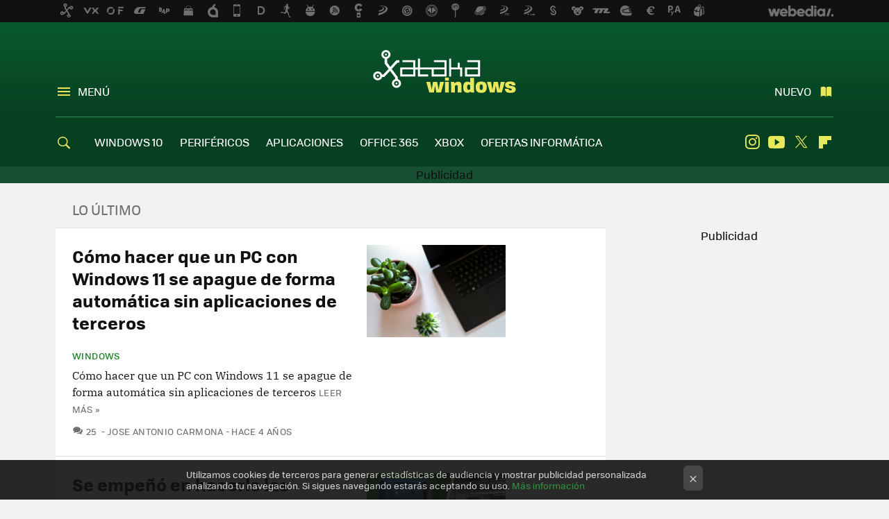

--- FILE ---
content_type: application/javascript; charset=utf-8
request_url: https://fundingchoicesmessages.google.com/f/AGSKWxU2aWxwM0dR-urkWFjbt26Zm9krps7AOTBSR6U9Y0GDbLoiS9ILcWbgwN_9S0ngdidxqUVNqeCjKWkYmmyXMScsTmni4aKzh9FK4RvIQR8Q-MwogKx11gzNj6OfTEjp86QEGelgFUpH3OfLGvHDpBOG-x1Pw_0BJ6kVYn-it2gi_m0LSRRZ9NtNXWFt/_/ad-label./partners/get-banner.?adcontext=.org/gads/-adblocker-detector/
body_size: -1286
content:
window['5f4f03a7-1d30-4d91-b854-958ea86a9327'] = true;

--- FILE ---
content_type: application/javascript; charset=utf-8
request_url: https://fundingchoicesmessages.google.com/f/AGSKWxXv0f-HK7fuG__SMzqZN2O8IFPNZBDZMyAGPB_lQK_CKyoD5ub1j01gzyAF9ltJ8sMpmHbQCTB4p6ByrMDzfk5NNtZ_mGV8pbvJ9i3HLRX2rYf25mTF1PwHi8HornQ7xjyjSvIiBQ==?fccs=W251bGwsbnVsbCxudWxsLG51bGwsbnVsbCxudWxsLFsxNzY5OTMzMjkxLDY4MDAwMDAwMF0sbnVsbCxudWxsLG51bGwsW251bGwsWzcsNl0sbnVsbCxudWxsLG51bGwsbnVsbCxudWxsLG51bGwsbnVsbCxudWxsLG51bGwsMV0sImh0dHBzOi8vd3d3LnhhdGFrYXdpbmRvd3MuY29tLyIsbnVsbCxbWzgsIkZmMFJHSFR1bjhJIl0sWzksImVuLVVTIl0sWzE2LCJbMSwxLDFdIl0sWzE5LCIyIl0sWzE3LCJbMF0iXSxbMjQsIiJdLFsyOSwiZmFsc2UiXV1d
body_size: 113
content:
if (typeof __googlefc.fcKernelManager.run === 'function') {"use strict";this.default_ContributorServingResponseClientJs=this.default_ContributorServingResponseClientJs||{};(function(_){var window=this;
try{
var rp=function(a){this.A=_.t(a)};_.u(rp,_.J);var sp=function(a){this.A=_.t(a)};_.u(sp,_.J);sp.prototype.getWhitelistStatus=function(){return _.F(this,2)};var tp=function(a){this.A=_.t(a)};_.u(tp,_.J);var up=_.ed(tp),vp=function(a,b,c){this.B=a;this.j=_.A(b,rp,1);this.l=_.A(b,_.Qk,3);this.F=_.A(b,sp,4);a=this.B.location.hostname;this.D=_.Fg(this.j,2)&&_.O(this.j,2)!==""?_.O(this.j,2):a;a=new _.Qg(_.Rk(this.l));this.C=new _.eh(_.q.document,this.D,a);this.console=null;this.o=new _.np(this.B,c,a)};
vp.prototype.run=function(){if(_.O(this.j,3)){var a=this.C,b=_.O(this.j,3),c=_.gh(a),d=new _.Wg;b=_.hg(d,1,b);c=_.C(c,1,b);_.kh(a,c)}else _.hh(this.C,"FCNEC");_.pp(this.o,_.A(this.l,_.De,1),this.l.getDefaultConsentRevocationText(),this.l.getDefaultConsentRevocationCloseText(),this.l.getDefaultConsentRevocationAttestationText(),this.D);_.qp(this.o,_.F(this.F,1),this.F.getWhitelistStatus());var e;a=(e=this.B.googlefc)==null?void 0:e.__executeManualDeployment;a!==void 0&&typeof a==="function"&&_.Uo(this.o.G,
"manualDeploymentApi")};var wp=function(){};wp.prototype.run=function(a,b,c){var d;return _.v(function(e){d=up(b);(new vp(a,d,c)).run();return e.return({})})};_.Uk(7,new wp);
}catch(e){_._DumpException(e)}
}).call(this,this.default_ContributorServingResponseClientJs);
// Google Inc.

//# sourceURL=/_/mss/boq-content-ads-contributor/_/js/k=boq-content-ads-contributor.ContributorServingResponseClientJs.en_US.Ff0RGHTun8I.es5.O/d=1/exm=ad_blocking_detection_executable,kernel_loader,loader_js_executable/ed=1/rs=AJlcJMwj_NGSDs7Ec5ZJCmcGmg-e8qljdw/m=cookie_refresh_executable
__googlefc.fcKernelManager.run('\x5b\x5b\x5b7,\x22\x5b\x5bnull,\\\x22xatakawindows.com\\\x22,\\\x22AKsRol91ee4YoImNafkdttvDU9B1HtSlFuWM1cCGrPx7rC6aXF2NGfH2oTtPrbIkODNsp1xV7fE4CVzP7PxArBt_Zatbrdq4mqml_cBe19y44WB3Sy3lcznZdZh9xG__BSt1eftOxdmHjxtl8ae2tAszZgbaiV7O8w\\\\u003d\\\\u003d\\\x22\x5d,null,\x5b\x5bnull,null,null,\\\x22https:\/\/fundingchoicesmessages.google.com\/f\/AGSKWxVckDo3vZrYw1gGM2ZFWSK2Kam2EI7SOfIRjBz3ANBiJ59WaCKQhFpAzxbe9fncfr7KSsaTqQZavRo95oQhyC5u99yabspaxGY-Rj12MFLDwGETeDrlyNdZiNONbrsTpstDd6KOtA\\\\u003d\\\\u003d\\\x22\x5d,null,null,\x5bnull,null,null,\\\x22https:\/\/fundingchoicesmessages.google.com\/el\/AGSKWxX-_yFMuHAZJYovsTdlhlIwVKKHvnWBg-QWlHLkVII9h6w4HJAY-fM_VIYqIpmhxAscE5jGkh8V74Ti3RsPplja_JwLGsc8-5xuarC_B0bkGc9Tsa7wM0MOhGW0bgL4N8gXz25qyw\\\\u003d\\\\u003d\\\x22\x5d,null,\x5bnull,\x5b7,6\x5d,null,null,null,null,null,null,null,null,null,1\x5d\x5d,\x5b3,1\x5d\x5d\x22\x5d\x5d,\x5bnull,null,null,\x22https:\/\/fundingchoicesmessages.google.com\/f\/AGSKWxVPzj_heao9v1iInFNg5I9CbL0kmmT0hjgwKcnMGSFzg5VuDNIkFWfHIZiQSHpHGUt11hEFjM003XNEE01l10rOOVqwda0yTMJXtJVCn2uyFrJWDRNuaAUtobXzKgdkcjyUzLP3Aw\\u003d\\u003d\x22\x5d\x5d');}